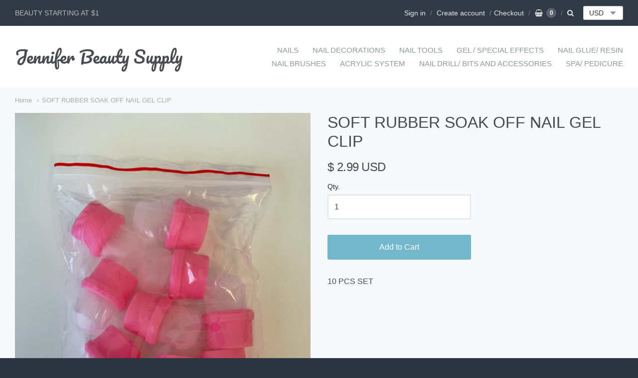

--- FILE ---
content_type: text/css
request_url: https://shopjennybeauty.com/cdn/shop/t/5/assets/theme-custom.scss.css?v=91772268703990658911534108320
body_size: -658
content:
/*# sourceMappingURL=/cdn/shop/t/5/assets/theme-custom.scss.css.map?v=91772268703990658911534108320 */


--- FILE ---
content_type: text/css
request_url: https://shopjennybeauty.com/cdn/shop/t/5/assets/fonts.scss.css?v=183548568393934939561759252102
body_size: -309
content:
@font-face{font-family:Pacifico;font-weight:400;font-style:normal;src:url(//shopjennybeauty.com/cdn/fonts/pacifico/pacifico_n4.70d15be9aa2255257fe626d87fbc1ed38436b047.woff2?h1=amVubmlmZXJiZWF1dHlzdXBwbHkuY29t&h2=c2hvcGplbm55YmVhdXR5LmNvbQ&h3=amVubmlmZXItYmVhdXR5LXN1cHBseS5hY2NvdW50Lm15c2hvcGlmeS5jb20&hmac=5bb3553e4d79604244b507fd5a039226a4d993831abbd7108808040ba8418641) format("woff2"),url(//shopjennybeauty.com/cdn/fonts/pacifico/pacifico_n4.a3007cff6385e4e75c208a720cd121ff3558d293.woff?h1=amVubmlmZXJiZWF1dHlzdXBwbHkuY29t&h2=c2hvcGplbm55YmVhdXR5LmNvbQ&h3=amVubmlmZXItYmVhdXR5LXN1cHBseS5hY2NvdW50Lm15c2hvcGlmeS5jb20&hmac=f97df7aa4a5f27b1e62d8e205d0820b41356a11b55232a63ad4673f3720b6b53) format("woff")}.brand{font-size:34px;font-family:Pacifico,cursive;font-weight:400;font-style:normal}.nav-primary>ul>li>:first-child,.nav-primary>ul ul li>:first-child{font-size:15px;font-family:Helvetica,Arial,sans-serif;font-weight:400;font-style:normal}h1,h2,h3,h4,h5,h6{font-family:Helvetica,Arial,sans-serif;font-weight:400;font-style:normal}#app-body,#footer-content,html.gift_card body,html.password body{font-size:16px;font-family:Helvetica,Arial,sans-serif;font-weight:400;font-style:normal}
/*# sourceMappingURL=/cdn/shop/t/5/assets/fonts.scss.css.map?v=183548568393934939561759252102 */


--- FILE ---
content_type: text/javascript
request_url: https://shopjennybeauty.com/cdn/shop/t/5/assets/theme-custom.js?v=2786494405936754481534108313
body_size: -508
content:
(function($){$(function(){})})(jQuery);
//# sourceMappingURL=/cdn/shop/t/5/assets/theme-custom.js.map?v=2786494405936754481534108313
